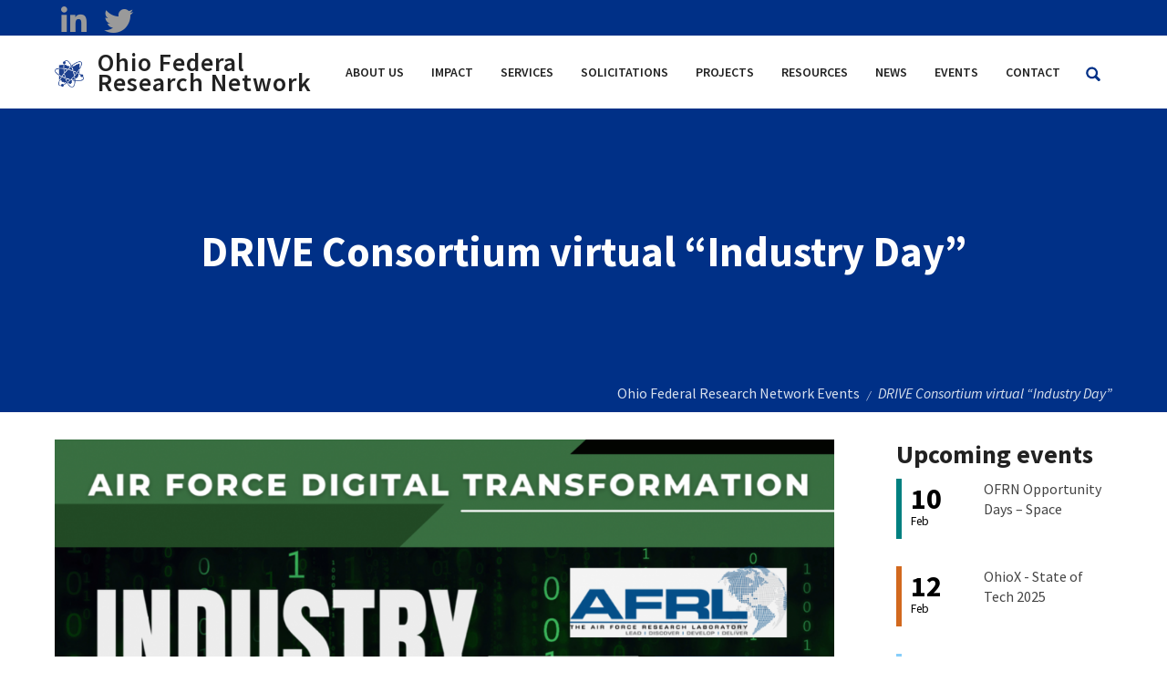

--- FILE ---
content_type: text/html; charset=UTF-8
request_url: https://ohiofrn.org/events/drive-consortium-virtual-industry-day
body_size: 12705
content:
<!DOCTYPE html>
<html  lang="en" dir="ltr" prefix="og: https://ogp.me/ns#" class="html--dxpr-theme-sticky-footer">
  <head>
    <meta charset="utf-8" />
<noscript><style>form.antibot * :not(.antibot-message) { display: none !important; }</style>
</noscript><script async src="/sites/ofrn/files/google_analytics/gtag.js?t9effq"></script>
<script>window.dataLayer = window.dataLayer || [];function gtag(){dataLayer.push(arguments)};gtag("js", new Date());gtag("set", "developer_id.dMDhkMT", true);gtag("config", "UA-73062827-3", {"groups":"default","anonymize_ip":true,"page_placeholder":"PLACEHOLDER_page_path","allow_ad_personalization_signals":false});gtag("config", "G-VD1YCCPBS3", {"groups":"default","page_placeholder":"PLACEHOLDER_page_location","allow_ad_personalization_signals":false});</script>
<meta name="description" content="ABOUT THE EVENT:" />
<link rel="canonical" href="https://ohiofrn.org/events/drive-consortium-virtual-industry-day" />
<meta property="og:determiner" content="The" />
<meta property="og:site_name" content="Ohio Federal Research Network" />
<meta property="og:type" content="article" />
<meta property="og:url" content="https://ohiofrn.org/events/drive-consortium-virtual-industry-day" />
<meta property="og:title" content="DRIVE Consortium virtual “Industry Day” | Ohio Federal Research Network" />
<meta property="og:description" content="ABOUT THE EVENT: You&#039;re invited to the Air Force Digital Transformation Project Industry Day. The USAF is transforming digital practices across its acquisition, operations, and sustainment enterprises and is building a digital innovation ecosystem consortium of industry partners. Named &quot;Digital Research, Innovation, Validation, &amp; Experimentation (DRIVE),” the consortium will be executed by the Ohio Aerospace Institute in collaboration with the Air Force Research Laboratory. This virtual Industry Day will provide insight into the project&#039;s strategic objectives and the consortium ecosystem that will support it. THE CONSORTIUM FOCUSES ON: Fostering collaboration between USAF organizations, original equipment manufacturers, technology providers, academia, and other government agencies Managing the development and demonstration of processes, tools, and architectures supporting transformed acquisition and sustainment Identifying critical business, policy, and cultural constraints WHO&#039;S INVITED: USAF and other government organizations and agency representatives, original equipment manufacturers, technology providers, and academia" />
<meta property="og:image:url" content="https://ohiofrn.org/sites/ofrn/files/images/events/Screen%20Shot%202023-01-24%20at%202.28.35%20PM.png" />
<meta property="og:image:alt" content="DRIVE Consortium" />
<meta name="Generator" content="Drupal 10 (https://www.drupal.org)" />
<meta name="MobileOptimized" content="width" />
<meta name="HandheldFriendly" content="true" />
<meta name="viewport" content="width=device-width, initial-scale=1.0" />
<style>/* cyrillic-ext */@font-face {  font-family: 'Source Sans Pro';  font-style: italic;  font-weight: 400;  font-display: swap;  src: url(/sites/ofrn/files/dxpr_theme/fonts/6xK1dSBYKcSV-LCoeQqfX1RYOo3qPZ7qsDJT9g.woff2) format('woff2');  unicode-range: U+0460-052F, U+1C80-1C8A, U+20B4, U+2DE0-2DFF, U+A640-A69F, U+FE2E-FE2F;}/* cyrillic */@font-face {  font-family: 'Source Sans Pro';  font-style: italic;  font-weight: 400;  font-display: swap;  src: url(/sites/ofrn/files/dxpr_theme/fonts/6xK1dSBYKcSV-LCoeQqfX1RYOo3qPZ7jsDJT9g.woff2) format('woff2');  unicode-range: U+0301, U+0400-045F, U+0490-0491, U+04B0-04B1, U+2116;}/* greek-ext */@font-face {  font-family: 'Source Sans Pro';  font-style: italic;  font-weight: 400;  font-display: swap;  src: url(/sites/ofrn/files/dxpr_theme/fonts/6xK1dSBYKcSV-LCoeQqfX1RYOo3qPZ7rsDJT9g.woff2) format('woff2');  unicode-range: U+1F00-1FFF;}/* greek */@font-face {  font-family: 'Source Sans Pro';  font-style: italic;  font-weight: 400;  font-display: swap;  src: url(/sites/ofrn/files/dxpr_theme/fonts/6xK1dSBYKcSV-LCoeQqfX1RYOo3qPZ7ksDJT9g.woff2) format('woff2');  unicode-range: U+0370-0377, U+037A-037F, U+0384-038A, U+038C, U+038E-03A1, U+03A3-03FF;}/* vietnamese */@font-face {  font-family: 'Source Sans Pro';  font-style: italic;  font-weight: 400;  font-display: swap;  src: url(/sites/ofrn/files/dxpr_theme/fonts/6xK1dSBYKcSV-LCoeQqfX1RYOo3qPZ7osDJT9g.woff2) format('woff2');  unicode-range: U+0102-0103, U+0110-0111, U+0128-0129, U+0168-0169, U+01A0-01A1, U+01AF-01B0, U+0300-0301, U+0303-0304, U+0308-0309, U+0323, U+0329, U+1EA0-1EF9, U+20AB;}/* latin-ext */@font-face {  font-family: 'Source Sans Pro';  font-style: italic;  font-weight: 400;  font-display: swap;  src: url(/sites/ofrn/files/dxpr_theme/fonts/6xK1dSBYKcSV-LCoeQqfX1RYOo3qPZ7psDJT9g.woff2) format('woff2');  unicode-range: U+0100-02BA, U+02BD-02C5, U+02C7-02CC, U+02CE-02D7, U+02DD-02FF, U+0304, U+0308, U+0329, U+1D00-1DBF, U+1E00-1E9F, U+1EF2-1EFF, U+2020, U+20A0-20AB, U+20AD-20C0, U+2113, U+2C60-2C7F, U+A720-A7FF;}/* latin */@font-face {  font-family: 'Source Sans Pro';  font-style: italic;  font-weight: 400;  font-display: swap;  src: url(/sites/ofrn/files/dxpr_theme/fonts/6xK1dSBYKcSV-LCoeQqfX1RYOo3qPZ7nsDI.woff2) format('woff2');  unicode-range: U+0000-00FF, U+0131, U+0152-0153, U+02BB-02BC, U+02C6, U+02DA, U+02DC, U+0304, U+0308, U+0329, U+2000-206F, U+20AC, U+2122, U+2191, U+2193, U+2212, U+2215, U+FEFF, U+FFFD;}/* cyrillic-ext */@font-face {  font-family: 'Source Sans Pro';  font-style: normal;  font-weight: 400;  font-display: swap;  src: url(/sites/ofrn/files/dxpr_theme/fonts/6xK3dSBYKcSV-LCoeQqfX1RYOo3qNa7lqDY.woff2) format('woff2');  unicode-range: U+0460-052F, U+1C80-1C8A, U+20B4, U+2DE0-2DFF, U+A640-A69F, U+FE2E-FE2F;}/* cyrillic */@font-face {  font-family: 'Source Sans Pro';  font-style: normal;  font-weight: 400;  font-display: swap;  src: url(/sites/ofrn/files/dxpr_theme/fonts/6xK3dSBYKcSV-LCoeQqfX1RYOo3qPK7lqDY.woff2) format('woff2');  unicode-range: U+0301, U+0400-045F, U+0490-0491, U+04B0-04B1, U+2116;}/* greek-ext */@font-face {  font-family: 'Source Sans Pro';  font-style: normal;  font-weight: 400;  font-display: swap;  src: url(/sites/ofrn/files/dxpr_theme/fonts/6xK3dSBYKcSV-LCoeQqfX1RYOo3qNK7lqDY.woff2) format('woff2');  unicode-range: U+1F00-1FFF;}/* greek */@font-face {  font-family: 'Source Sans Pro';  font-style: normal;  font-weight: 400;  font-display: swap;  src: url(/sites/ofrn/files/dxpr_theme/fonts/6xK3dSBYKcSV-LCoeQqfX1RYOo3qO67lqDY.woff2) format('woff2');  unicode-range: U+0370-0377, U+037A-037F, U+0384-038A, U+038C, U+038E-03A1, U+03A3-03FF;}/* vietnamese */@font-face {  font-family: 'Source Sans Pro';  font-style: normal;  font-weight: 400;  font-display: swap;  src: url(/sites/ofrn/files/dxpr_theme/fonts/6xK3dSBYKcSV-LCoeQqfX1RYOo3qN67lqDY.woff2) format('woff2');  unicode-range: U+0102-0103, U+0110-0111, U+0128-0129, U+0168-0169, U+01A0-01A1, U+01AF-01B0, U+0300-0301, U+0303-0304, U+0308-0309, U+0323, U+0329, U+1EA0-1EF9, U+20AB;}/* latin-ext */@font-face {  font-family: 'Source Sans Pro';  font-style: normal;  font-weight: 400;  font-display: swap;  src: url(/sites/ofrn/files/dxpr_theme/fonts/6xK3dSBYKcSV-LCoeQqfX1RYOo3qNq7lqDY.woff2) format('woff2');  unicode-range: U+0100-02BA, U+02BD-02C5, U+02C7-02CC, U+02CE-02D7, U+02DD-02FF, U+0304, U+0308, U+0329, U+1D00-1DBF, U+1E00-1E9F, U+1EF2-1EFF, U+2020, U+20A0-20AB, U+20AD-20C0, U+2113, U+2C60-2C7F, U+A720-A7FF;}/* latin */@font-face {  font-family: 'Source Sans Pro';  font-style: normal;  font-weight: 400;  font-display: swap;  src: url(/sites/ofrn/files/dxpr_theme/fonts/6xK3dSBYKcSV-LCoeQqfX1RYOo3qOK7l.woff2) format('woff2');  unicode-range: U+0000-00FF, U+0131, U+0152-0153, U+02BB-02BC, U+02C6, U+02DA, U+02DC, U+0304, U+0308, U+0329, U+2000-206F, U+20AC, U+2122, U+2191, U+2193, U+2212, U+2215, U+FEFF, U+FFFD;}/* cyrillic-ext */@font-face {  font-family: 'Source Sans Pro';  font-style: normal;  font-weight: 600;  font-display: swap;  src: url(/sites/ofrn/files/dxpr_theme/fonts/6xKydSBYKcSV-LCoeQqfX1RYOo3i54rwmhduz8A.woff2) format('woff2');  unicode-range: U+0460-052F, U+1C80-1C8A, U+20B4, U+2DE0-2DFF, U+A640-A69F, U+FE2E-FE2F;}/* cyrillic */@font-face {  font-family: 'Source Sans Pro';  font-style: normal;  font-weight: 600;  font-display: swap;  src: url(/sites/ofrn/files/dxpr_theme/fonts/6xKydSBYKcSV-LCoeQqfX1RYOo3i54rwkxduz8A.woff2) format('woff2');  unicode-range: U+0301, U+0400-045F, U+0490-0491, U+04B0-04B1, U+2116;}/* greek-ext */@font-face {  font-family: 'Source Sans Pro';  font-style: normal;  font-weight: 600;  font-display: swap;  src: url(/sites/ofrn/files/dxpr_theme/fonts/6xKydSBYKcSV-LCoeQqfX1RYOo3i54rwmxduz8A.woff2) format('woff2');  unicode-range: U+1F00-1FFF;}/* greek */@font-face {  font-family: 'Source Sans Pro';  font-style: normal;  font-weight: 600;  font-display: swap;  src: url(/sites/ofrn/files/dxpr_theme/fonts/6xKydSBYKcSV-LCoeQqfX1RYOo3i54rwlBduz8A.woff2) format('woff2');  unicode-range: U+0370-0377, U+037A-037F, U+0384-038A, U+038C, U+038E-03A1, U+03A3-03FF;}/* vietnamese */@font-face {  font-family: 'Source Sans Pro';  font-style: normal;  font-weight: 600;  font-display: swap;  src: url(/sites/ofrn/files/dxpr_theme/fonts/6xKydSBYKcSV-LCoeQqfX1RYOo3i54rwmBduz8A.woff2) format('woff2');  unicode-range: U+0102-0103, U+0110-0111, U+0128-0129, U+0168-0169, U+01A0-01A1, U+01AF-01B0, U+0300-0301, U+0303-0304, U+0308-0309, U+0323, U+0329, U+1EA0-1EF9, U+20AB;}/* latin-ext */@font-face {  font-family: 'Source Sans Pro';  font-style: normal;  font-weight: 600;  font-display: swap;  src: url(/sites/ofrn/files/dxpr_theme/fonts/6xKydSBYKcSV-LCoeQqfX1RYOo3i54rwmRduz8A.woff2) format('woff2');  unicode-range: U+0100-02BA, U+02BD-02C5, U+02C7-02CC, U+02CE-02D7, U+02DD-02FF, U+0304, U+0308, U+0329, U+1D00-1DBF, U+1E00-1E9F, U+1EF2-1EFF, U+2020, U+20A0-20AB, U+20AD-20C0, U+2113, U+2C60-2C7F, U+A720-A7FF;}/* latin */@font-face {  font-family: 'Source Sans Pro';  font-style: normal;  font-weight: 600;  font-display: swap;  src: url(/sites/ofrn/files/dxpr_theme/fonts/6xKydSBYKcSV-LCoeQqfX1RYOo3i54rwlxdu.woff2) format('woff2');  unicode-range: U+0000-00FF, U+0131, U+0152-0153, U+02BB-02BC, U+02C6, U+02DA, U+02DC, U+0304, U+0308, U+0329, U+2000-206F, U+20AC, U+2122, U+2191, U+2193, U+2212, U+2215, U+FEFF, U+FFFD;}/* cyrillic-ext */@font-face {  font-family: 'Source Sans Pro';  font-style: normal;  font-weight: 700;  font-display: swap;  src: url(/sites/ofrn/files/dxpr_theme/fonts/6xKydSBYKcSV-LCoeQqfX1RYOo3ig4vwmhduz8A.woff2) format('woff2');  unicode-range: U+0460-052F, U+1C80-1C8A, U+20B4, U+2DE0-2DFF, U+A640-A69F, U+FE2E-FE2F;}/* cyrillic */@font-face {  font-family: 'Source Sans Pro';  font-style: normal;  font-weight: 700;  font-display: swap;  src: url(/sites/ofrn/files/dxpr_theme/fonts/6xKydSBYKcSV-LCoeQqfX1RYOo3ig4vwkxduz8A.woff2) format('woff2');  unicode-range: U+0301, U+0400-045F, U+0490-0491, U+04B0-04B1, U+2116;}/* greek-ext */@font-face {  font-family: 'Source Sans Pro';  font-style: normal;  font-weight: 700;  font-display: swap;  src: url(/sites/ofrn/files/dxpr_theme/fonts/6xKydSBYKcSV-LCoeQqfX1RYOo3ig4vwmxduz8A.woff2) format('woff2');  unicode-range: U+1F00-1FFF;}/* greek */@font-face {  font-family: 'Source Sans Pro';  font-style: normal;  font-weight: 700;  font-display: swap;  src: url(/sites/ofrn/files/dxpr_theme/fonts/6xKydSBYKcSV-LCoeQqfX1RYOo3ig4vwlBduz8A.woff2) format('woff2');  unicode-range: U+0370-0377, U+037A-037F, U+0384-038A, U+038C, U+038E-03A1, U+03A3-03FF;}/* vietnamese */@font-face {  font-family: 'Source Sans Pro';  font-style: normal;  font-weight: 700;  font-display: swap;  src: url(/sites/ofrn/files/dxpr_theme/fonts/6xKydSBYKcSV-LCoeQqfX1RYOo3ig4vwmBduz8A.woff2) format('woff2');  unicode-range: U+0102-0103, U+0110-0111, U+0128-0129, U+0168-0169, U+01A0-01A1, U+01AF-01B0, U+0300-0301, U+0303-0304, U+0308-0309, U+0323, U+0329, U+1EA0-1EF9, U+20AB;}/* latin-ext */@font-face {  font-family: 'Source Sans Pro';  font-style: normal;  font-weight: 700;  font-display: swap;  src: url(/sites/ofrn/files/dxpr_theme/fonts/6xKydSBYKcSV-LCoeQqfX1RYOo3ig4vwmRduz8A.woff2) format('woff2');  unicode-range: U+0100-02BA, U+02BD-02C5, U+02C7-02CC, U+02CE-02D7, U+02DD-02FF, U+0304, U+0308, U+0329, U+1D00-1DBF, U+1E00-1E9F, U+1EF2-1EFF, U+2020, U+20A0-20AB, U+20AD-20C0, U+2113, U+2C60-2C7F, U+A720-A7FF;}/* latin */@font-face {  font-family: 'Source Sans Pro';  font-style: normal;  font-weight: 700;  font-display: swap;  src: url(/sites/ofrn/files/dxpr_theme/fonts/6xKydSBYKcSV-LCoeQqfX1RYOo3ig4vwlxdu.woff2) format('woff2');  unicode-range: U+0000-00FF, U+0131, U+0152-0153, U+02BB-02BC, U+02C6, U+02DA, U+02DC, U+0304, U+0308, U+0329, U+2000-206F, U+20AC, U+2122, U+2191, U+2193, U+2212, U+2215, U+FEFF, U+FFFD;}</style>
<link rel="icon" href="/sites/ofrn/files/glazed-cms-media/ofrn-favicon.png" type="image/png" />
<script>window.a2a_config=window.a2a_config||{};a2a_config.callbacks=[];a2a_config.overlays=[];a2a_config.templates={};</script>

    <title>DRIVE Consortium virtual “Industry Day” | Ohio Federal Research Network</title>
    <style>ul.dropdown-menu {display: none;}</style>
    <link rel="stylesheet" media="all" href="/core/assets/vendor/jquery.ui/themes/base/core.css?t9effq" />
<link rel="stylesheet" media="all" href="/core/assets/vendor/jquery.ui/themes/base/controlgroup.css?t9effq" />
<link rel="stylesheet" media="all" href="/core/assets/vendor/jquery.ui/themes/base/checkboxradio.css?t9effq" />
<link rel="stylesheet" media="all" href="/core/assets/vendor/jquery.ui/themes/base/resizable.css?t9effq" />
<link rel="stylesheet" media="all" href="/core/assets/vendor/jquery.ui/themes/base/button.css?t9effq" />
<link rel="stylesheet" media="all" href="/core/assets/vendor/jquery.ui/themes/base/dialog.css?t9effq" />
<link rel="stylesheet" media="all" href="/core/themes/stable9/css/core/components/progress.module.css?t9effq" />
<link rel="stylesheet" media="all" href="/core/themes/stable9/css/core/components/ajax-progress.module.css?t9effq" />
<link rel="stylesheet" media="all" href="/core/themes/stable9/css/system/components/align.module.css?t9effq" />
<link rel="stylesheet" media="all" href="/core/themes/stable9/css/system/components/fieldgroup.module.css?t9effq" />
<link rel="stylesheet" media="all" href="/core/themes/stable9/css/system/components/container-inline.module.css?t9effq" />
<link rel="stylesheet" media="all" href="/core/themes/stable9/css/system/components/clearfix.module.css?t9effq" />
<link rel="stylesheet" media="all" href="/core/themes/stable9/css/system/components/details.module.css?t9effq" />
<link rel="stylesheet" media="all" href="/core/themes/stable9/css/system/components/hidden.module.css?t9effq" />
<link rel="stylesheet" media="all" href="/core/themes/stable9/css/system/components/item-list.module.css?t9effq" />
<link rel="stylesheet" media="all" href="/core/themes/stable9/css/system/components/js.module.css?t9effq" />
<link rel="stylesheet" media="all" href="/core/themes/stable9/css/system/components/nowrap.module.css?t9effq" />
<link rel="stylesheet" media="all" href="/core/themes/stable9/css/system/components/position-container.module.css?t9effq" />
<link rel="stylesheet" media="all" href="/core/themes/stable9/css/system/components/reset-appearance.module.css?t9effq" />
<link rel="stylesheet" media="all" href="/core/themes/stable9/css/system/components/resize.module.css?t9effq" />
<link rel="stylesheet" media="all" href="/core/themes/stable9/css/system/components/system-status-counter.css?t9effq" />
<link rel="stylesheet" media="all" href="/core/themes/stable9/css/system/components/system-status-report-counters.css?t9effq" />
<link rel="stylesheet" media="all" href="/core/themes/stable9/css/system/components/system-status-report-general-info.css?t9effq" />
<link rel="stylesheet" media="all" href="/core/themes/stable9/css/system/components/tablesort.module.css?t9effq" />
<link rel="stylesheet" media="all" href="/core/modules/ckeditor5/css/ckeditor5.dialog.fix.css?t9effq" />
<link rel="stylesheet" media="all" href="/core/themes/stable9/css/views/views.module.css?t9effq" />
<link rel="stylesheet" media="all" href="/core/assets/vendor/jquery.ui/themes/base/theme.css?t9effq" />
<link rel="stylesheet" media="all" href="/modules/contrib/addtoany/css/addtoany.css?t9effq" />
<link rel="stylesheet" media="all" href="/modules/custom/cms/cms_blog/css/cms-blog.css?t9effq" />
<link rel="stylesheet" media="all" href="/modules/contrib/colorbox/styles/default/colorbox_style.css?t9effq" />
<link rel="stylesheet" media="all" href="/modules/contrib/dxpr_builder/dxpr_builder/css/dxpr_builder.css?t9effq" />
<link rel="stylesheet" media="all" href="/modules/contrib/dxpr_builder/dxpr_builder/vendor/unmanaged/fontawesome-free/css/all.min.css?t9effq" />
<link rel="stylesheet" media="all" href="/modules/contrib/dxpr_builder/dxpr_builder/css/icon-helpers.css?t9effq" />
<link rel="stylesheet" media="all" href="/modules/contrib/dxpr_builder/dxpr_builder/css/social.css?t9effq" />
<link rel="stylesheet" media="all" href="/modules/contrib/onomasticon/onomasticon.theme.css?t9effq" />
<link rel="stylesheet" media="all" href="/core/themes/stable9/css/core/assets/vendor/normalize-css/normalize.css?t9effq" />
<link rel="stylesheet" media="all" href="/themes/contrib/bootstrap5/css/components/action-links.css?t9effq" />
<link rel="stylesheet" media="all" href="/themes/contrib/bootstrap5/css/components/breadcrumb.css?t9effq" />
<link rel="stylesheet" media="all" href="/themes/contrib/bootstrap5/css/components/container-inline.css?t9effq" />
<link rel="stylesheet" media="all" href="/themes/contrib/bootstrap5/css/components/details.css?t9effq" />
<link rel="stylesheet" media="all" href="/themes/contrib/bootstrap5/css/components/exposed-filters.css?t9effq" />
<link rel="stylesheet" media="all" href="/themes/contrib/bootstrap5/css/components/field.css?t9effq" />
<link rel="stylesheet" media="all" href="/themes/contrib/bootstrap5/css/components/form.css?t9effq" />
<link rel="stylesheet" media="all" href="/themes/contrib/bootstrap5/css/components/icons.css?t9effq" />
<link rel="stylesheet" media="all" href="/themes/contrib/bootstrap5/css/components/inline-form.css?t9effq" />
<link rel="stylesheet" media="all" href="/themes/contrib/bootstrap5/css/components/item-list.css?t9effq" />
<link rel="stylesheet" media="all" href="/themes/contrib/bootstrap5/css/components/links.css?t9effq" />
<link rel="stylesheet" media="all" href="/themes/contrib/bootstrap5/css/components/menu.css?t9effq" />
<link rel="stylesheet" media="all" href="/themes/contrib/bootstrap5/css/components/more-link.css?t9effq" />
<link rel="stylesheet" media="all" href="/themes/contrib/bootstrap5/css/components/pager.css?t9effq" />
<link rel="stylesheet" media="all" href="/themes/contrib/bootstrap5/css/components/tabledrag.css?t9effq" />
<link rel="stylesheet" media="all" href="/themes/contrib/bootstrap5/css/components/tableselect.css?t9effq" />
<link rel="stylesheet" media="all" href="/themes/contrib/bootstrap5/css/components/tablesort.css?t9effq" />
<link rel="stylesheet" media="all" href="/themes/contrib/bootstrap5/css/components/textarea.css?t9effq" />
<link rel="stylesheet" media="all" href="/themes/contrib/bootstrap5/css/components/ui-dialog.css?t9effq" />
<link rel="stylesheet" media="all" href="/themes/contrib/bootstrap5/css/components/messages.css?t9effq" />
<link rel="stylesheet" media="all" href="/themes/contrib/bootstrap5/css/components/progress.css?t9effq" />
<link rel="stylesheet" media="all" href="/themes/contrib/bootstrap5/css/components/dialog.css?t9effq" />
<link rel="stylesheet" media="all" href="/themes/contrib/dxpr_theme/css/dxpr-theme.admin.css?t9effq" />
<link rel="stylesheet" media="all" href="/themes/contrib/dxpr_theme/vendor/animate.css/animate.min.css?t9effq" />
<link rel="stylesheet" media="all" href="/themes/contrib/bootstrap5/css/style.css?t9effq" />
<link rel="stylesheet" media="all" href="/sites/ofrn/files/color/dxpr_theme-87425f71/bootstrap-3.css?t9effq" />
<link rel="stylesheet" media="all" href="/sites/ofrn/files/color/dxpr_theme-87425f71/bootstrap-theme.css?t9effq" />
<link rel="stylesheet" media="all" href="/sites/ofrn/files/color/dxpr_theme-87425f71/drupal-breadcrumbs.css?t9effq" />
<link rel="stylesheet" media="all" href="/themes/contrib/dxpr_theme/css/vendor-extensions/drupal-search.css?t9effq" />
<link rel="stylesheet" media="all" href="/sites/ofrn/files/color/dxpr_theme-87425f71/drupal-webform.css?t9effq" />
<link rel="stylesheet" media="all" href="/sites/ofrn/files/color/dxpr_theme-87425f71/dxpr-theme-builder.css?t9effq" />
<link rel="stylesheet" media="all" href="/sites/ofrn/files/color/dxpr_theme-87425f71/dxpr-theme-full-screen-search.css?t9effq" />
<link rel="stylesheet" media="all" href="/sites/ofrn/files/color/dxpr_theme-87425f71/dxpr-theme-header.css?t9effq" />
<link rel="stylesheet" media="all" href="/sites/ofrn/files/color/dxpr_theme-87425f71/dxpr-theme-header--mobile.css?t9effq" />
<link rel="stylesheet" media="all" href="/sites/ofrn/files/color/dxpr_theme-87425f71/dxpr-theme-header--side.css?t9effq" />
<link rel="stylesheet" media="all" href="/sites/ofrn/files/color/dxpr_theme-87425f71/dxpr-theme-header--top.css?t9effq" />
<link rel="stylesheet" media="all" href="/sites/ofrn/files/color/dxpr_theme-87425f71/dxpr-theme-secondary-header.css?t9effq" />
<link rel="stylesheet" media="all" href="/sites/ofrn/files/color/dxpr_theme-87425f71/footer-menu.css?t9effq" />
<link rel="stylesheet" media="all" href="/sites/ofrn/files/color/dxpr_theme-87425f71/forms.css?t9effq" />
<link rel="stylesheet" media="all" href="/sites/ofrn/files/color/dxpr_theme-87425f71/helper-classes.css?t9effq" />
<link rel="stylesheet" media="all" href="/sites/ofrn/files/color/dxpr_theme-87425f71/jquery-ui.css?t9effq" />
<link rel="stylesheet" media="all" href="/sites/ofrn/files/color/dxpr_theme-87425f71/layout.css?t9effq" />
<link rel="stylesheet" media="all" href="/sites/ofrn/files/color/dxpr_theme-87425f71/page-title.css?t9effq" />
<link rel="stylesheet" media="all" href="/sites/ofrn/files/color/dxpr_theme-87425f71/typography.css?t9effq" />
<link rel="stylesheet" media="all" href="/sites/ofrn/files/dxpr_theme/css/themesettings-dxpr_theme.css?t9effq" />
<link rel="stylesheet" media="all" href="/sites/ofrn/files/asset_injector/css/ada_compliance-d080f5edf2a60f2a8177de85acb2f337.css?t9effq" />
<link rel="stylesheet" media="all" href="/sites/ofrn/files/asset_injector/css/apex_accordion_after_bootstrap_8_x_3_23-e463acb3dadcfc982b685d16836e31dc.css?t9effq" />
<link rel="stylesheet" media="all" href="/sites/ofrn/files/asset_injector/css/calenar_page_day-84962aaf8553edeb6d31253e28de0ea7.css?t9effq" />
<link rel="stylesheet" media="all" href="/sites/ofrn/files/asset_injector/css/dxpr-89b5ae88dbc1c87454c095781cba06f6.css?t9effq" />
<link rel="stylesheet" media="all" href="/sites/ofrn/files/asset_injector/css/layout-e73e07650d15d8e0e1de8c0d8b0c2ea2.css?t9effq" />
<link rel="stylesheet" media="all" href="/sites/ofrn/files/asset_injector/css/legal_terms_applied_to_region_content-13addb8bf10755430b5a0b027bb89f4a.css?t9effq" />
<link rel="stylesheet" media="all" href="/sites/ofrn/files/asset_injector/css/long_page_titles-80af418f269f4802006beca9c25ccb38.css?t9effq" />
<link rel="stylesheet" media="all" href="/sites/ofrn/files/asset_injector/css/menu-77d9e8698f4707979d31634f9b0e0f76.css?t9effq" />
<link rel="stylesheet" media="all" href="/sites/ofrn/files/asset_injector/css/projects-ce7e12e47d87c31e887725ae233be5e7.css?t9effq" />
<link rel="stylesheet" media="all" href="/sites/ofrn/files/asset_injector/css/slideout-c50f9c707fef44863225171038eb0716.css?t9effq" />
<link rel="stylesheet" media="all" href="/sites/ofrn/files/asset_injector/css/views-6958ca7ec38706bae052407ee6153a1d.css?t9effq" />

    <script src="/themes/contrib/dxpr_theme/vendor/modernizr-custom-d8-dxpr-theme.js?v=3.11.7"></script>

  </head>
  <body class="page-node-1083 html path-node page-node-type-event body--dxpr-theme-header-top body--dxpr-theme-header-overlay">
    <script>
  var dxpr_themeNavBreakpoint = 1200;
  var dxpr_themeWindowWidth = window.innerWidth;
  if (dxpr_themeWindowWidth > dxpr_themeNavBreakpoint) {
    document.body.className += ' body--dxpr-theme-nav-desktop';
  }
  else {
    document.body.className += ' body--dxpr-theme-nav-mobile';
  }
  </script>
    <a href="#main-content" class="visually-hidden focusable skip-link">
      Skip to main content
    </a>
    
          <div class="dialog-off-canvas-main-canvas" data-off-canvas-main-canvas>
    
          <header id="secondary-header" class="dxpr-theme-secondary-header clearfix hidden-none" role="banner">
      <div class="dxpr-theme-fluid secondary-header-container">
                  <div class="region region-secondary-header">
                                                                <section id="block-secondaryheader-2" class="block block-block-content block-block-content6a4010c4-05e4-42d2-9b74-a1bba39a8593 clearfix">
  
          

      
            <div class="clearfix text-formatted field field--name-body field--type-text-with-summary field--label-hidden field__item"><div class="az-element az-container dxpr" data-az-type="block_content|drag_and_drop_block" data-az-name="14|476|body" data-az-human-readable="Ym9keSBvbiBibG9ja19jb250ZW50IFNlY29uZGFyeSBoZWFkZXIg" data-az-langcode="en" data-az-mode="dynamic">
<div class="az-element az-section bg-primary" style="padding-top:3px;padding-bottom:3px;" data-az-id="gbupaz5s9p" data-azat-pid="gbv93u9ff5" id="gbv93u9ff5" data-azb="az_section"><div class="az-ctnr container" data-azcnt="true"><div class="az-element az-row row az-row--xs" id="gbnxktkya6"><div class="az-element az-ctnr az-column col-3" style="margin-bottom:0px;" id="gb19l1rs8v"><ul class="az-element st-social stbe-social-links" id="gb1xt1ga78"><li class="stbe-social-links__item"><a href="https://www.linkedin.com/showcase/ohio-federal-research-network-ofrn-/" target="_blank" aria-label="linkedin opens in a new window"><i class="fab fa-fw fa-2x fa-linkedin stbe-util-icon-" data-toggle="tooltip" data-placement="top auto" title="linkedin"></i><span class="az-visually-hidden">linkedin</span></a></li><li class="stbe-social-links__item"><a href="https://twitter.com/Parallax_ARD" target="_blank" aria-label="twitter opens in a new window"><i class="fab fa-fw fa-2x fa-twitter stbe-util-icon-" data-toggle="tooltip" data-placement="top auto" title="twitter"></i><span class="az-visually-hidden">twitter</span></a></li></ul></div><div class="az-element az-ctnr az-column col-9" style="margin-bottom:0px;" id="gb300lz912"><div class="az-element az-cms-element hdr2-menu" id="gb6i0kzgev"><div class="empty-cms-block-placeholder"></div></div></div></div></div></div>




</div></div>
      
  </section>

  </div>

              </div>
    </header>
  
                                          
    <header class="navbar navbar dxpr-theme-header clearfix dxpr-theme-header--top dxpr-theme-header--overlay dxpr-theme-header--hover-border dxpr-theme-header--sticky" id="navbar" role="banner" data-spy="affix" data-offset-top="60">
            <div class="container navbar-container">
                  <div class="row container-row"><div class="col-sm-12 container-col">
                <div class="navbar-header">
            <div class="region region-navigation">
        <div class="wrap-branding">
        <a class="logo navbar-btn" href="/" title="Home" rel="home">
      <img id="logo" src="/sites/ofrn/files/glazed-cms-media/ofrn-primary-icon.png" alt="Home" />
    </a>
        <a class="name navbar-brand" href="/" title="Home" rel="home">Ohio Federal Research Network</a>
      </div>
  
  </div>

                                <a id="dxpr-theme-menu-toggle" href="#" class="three-dash"><span></span><div class="screenreader-text visually-hidden">Toggle menu</div></a>
                  </div>

                            <nav role="navigation" id="dxpr-theme-main-menu" class="dxpr-theme-main-menu ">
              <div class="region region-navigation-collapsible">
                                                                <section id="block-dxprthemefullscreensearch" class="block block-dxpr-theme-helper block-full-screen-search clearfix">
  
          

      
      <span class="input-group-btn">
      <button class="btn-link full-screen-search-button icon button button--button js-form-submit form-submit btn icon-only" type="submit" id="full_screen_search" name="op" value="">
      <span class="sr-only"></span>
        <svg xmlns="http://www.w3.org/2000/svg" width="16" height="20" fill="currentColor" class="bi bi-search" viewBox="-1 1 18 18">
          <path d="M11.742 10.344a6.5 6.5 0 1 0-1.397 1.398h-.001c.03.04.062.078.098.115l3.85 3.85a1 1 0 0 0 1.415-1.414l-3.85-3.85a1.007 1.007 0 0 0-.115-.1zM12 6.5a5.5 5.5 0 1 1-11 0 5.5 5.5 0 0 1 11 0z" stroke="currentColor" stroke-width="1.5"/>
        </svg>
      </button>
    </span>
    
<form class="search-block-form invisible full-screen-search-form" data-drupal-selector="search-block-form" action="/search/content" method="get" id="search-block-form" accept-charset="UTF-8">
    <div class="input-group">
        <div class="full-screen-search-form-input">
  <label for="edit-keys">Type and Press “enter” to Search</label>

  <input title="Enter the terms you wish to search for." data-drupal-selector="edit-keys" data-msg-maxlength="Search field has a maximum length of 128." autocomplete="off" class="search-query form-search form-control" type="search" id="edit-keys" name="keys" value="" size="15" maxlength="128" />



</div>
      <span class="input-group-btn">
      <button data-drupal-selector="edit-actions" type="submit" id="edit-actions--3" name="op" value="" class="button js-form-submit form-submit btn btn-link icon-only">
      <span class="sr-only"></span>
        <svg xmlns="http://www.w3.org/2000/svg" width="16" height="20" fill="currentColor" class="bi bi-search" viewBox="-1 1 18 18">
          <path d="M11.742 10.344a6.5 6.5 0 1 0-1.397 1.398h-.001c.03.04.062.078.098.115l3.85 3.85a1 1 0 0 0 1.415-1.414l-3.85-3.85a1.007 1.007 0 0 0-.115-.1zM12 6.5a5.5 5.5 0 1 1-11 0 5.5 5.5 0 0 1 11 0z" stroke="currentColor" stroke-width="1.5"/>
        </svg>
      </button>
    </span>
    

    </div>
</form>

  </section>
                                                            
<section id="block-dxpr-theme-main-menu" class="block block-system block-system-menu-blockmain clearfix">
  
          

      
              <ul data-block="navigation_collapsible" class="menu nav navbar-nav">
                            <li class="expanded dropdown">
        <a href="/about-ohio-federal-research-network" class="dropdown-toggle" data-target="#">About Us</a>
                                  <ul data-block="navigation_collapsible" class="dropdown-menu">
                            <li class="mobile-visible-only expanded dropdown">
        <a href="/about-ohio-federal-research-network" class="parent_link" data-drupal-link-system-path="node/33">About us</a>
                  </li>
                        <li class="expanded dropdown">
        <a href="/about-us/ohio-federal-research-network-team" class="parent_link" data-drupal-link-system-path="node/427">Our team</a>
                  </li>
                        <li class="expanded dropdown">
        <a href="/about-us/ohio-federal-research-network-partners" class="parent_link" data-drupal-link-system-path="node/837">Our Partners</a>
                  </li>
        </ul>
  
            </li>
                        <li class="expanded dropdown">
        <a href="/ohio-federal-research-network-impact" class="parent_link" data-drupal-link-system-path="node/798">Impact</a>
                  </li>
                        <li class="expanded dropdown">
        <a href="/ohio-federal-research-network-services" class="parent_link" data-drupal-link-system-path="node/40">Services</a>
                  </li>
                        <li class="expanded dropdown">
        <a href="" class="dropdown-toggle" data-target="#">Solicitations</a>
                                  <ul data-block="navigation_collapsible" class="dropdown-menu">
                            <li class="expanded dropdown">
        <a href="/solicitations/ohio-federal-research-network-round-7-solicitation" class="parent_link" data-drupal-link-system-path="node/1413">Round 7 (Closed)</a>
                  </li>
                        <li class="expanded dropdown">
        <a href="/solicitations/ohio-federal-research-network-round-6-solicitation" class="parent_link" data-drupal-link-system-path="node/1076">Round 6 (CLOSED)</a>
                  </li>
                        <li class="expanded dropdown">
        <a href="/solicitations/ohio-federal-research-network-round-5-soaring-solicitation" class="parent_link" data-drupal-link-system-path="node/68">Round 5 (closed)</a>
                  </li>
                        <li class="expanded dropdown">
        <a href="/solicitations/ohio-federal-research-network-round-4-soaring-solicitation" class="parent_link" data-drupal-link-system-path="node/854">Round 4 (closed)</a>
                  </li>
                        <li class="expanded dropdown">
        <a href="/solicitations/ohio-federal-research-network-round-3-soaring-solicitation" class="parent_link" data-drupal-link-system-path="node/853">Round 3 (closed)</a>
                  </li>
                        <li class="expanded dropdown">
        <a href="/solicitations/ohio-federal-research-network-round-2-centers-excellence-solicitation" class="parent_link" data-drupal-link-system-path="node/852">Round 2 (closed)</a>
                  </li>
                        <li class="expanded dropdown">
        <a href="/solicitations/ohio-federal-research-network-round-1-centers-excellence-solicitation" class="parent_link" data-drupal-link-system-path="node/851">Round 1 (closed)</a>
                  </li>
        </ul>
  
            </li>
                        <li class="expanded dropdown">
        <a href="/ohio-federal-research-network-rd" class="dropdown-toggle" data-target="#">Projects</a>
                                  <ul data-block="navigation_collapsible" class="dropdown-menu">
                            <li class="mobile-visible-only expanded dropdown">
        <a href="/ohio-federal-research-network-rd" class="parent_link" data-drupal-link-system-path="node/1277">Projects</a>
                  </li>
                        <li class="expanded dropdown">
        <a href="/projects/ohio-federal-research-network-rd-demonstrations" class="parent_link" data-drupal-link-system-path="node/792">R&amp;D Demonstrations</a>
                  </li>
        </ul>
  
            </li>
                        <li class="expanded dropdown">
        <a href="/resources" class="parent_link" data-drupal-link-system-path="node/43">Resources</a>
                  </li>
                        <li class="expanded dropdown">
        <a href="/news" class="parent_link" data-drupal-link-system-path="news">News</a>
                  </li>
                        <li class="expanded dropdown">
        <a href="/events" class="dropdown-toggle" data-target="#">Events</a>
                                  <ul data-block="navigation_collapsible" class="dropdown-menu">
                            <li class="mobile-visible-only expanded dropdown">
        <a href="/events" class="parent_link" data-drupal-link-system-path="events">Events</a>
                  </li>
                        <li class="expanded dropdown">
        <a href="/events/ohio-federal-research-network-opportunity-days" class="parent_link" data-drupal-link-system-path="node/1250">OFRN Opportunity Days</a>
                  </li>
        </ul>
  
            </li>
                        <li class="expanded dropdown">
        <a href="/contact-us" class="parent_link">Contact</a>
                  </li>
        </ul>
  


  </section>

  </div>

            </nav>
                          </div></div>
              </div>
    </header>
  
<div class="wrap-containers">



        <div class="page-title-full-width-container" id="page-title-full-width-container">
          <header role="banner" id="page-title" class="container page-title-container">
                                                                                                          
        

    
    <h1 class="page-title animated fadeIn"><span class="field field--name-title field--type-string field--label-hidden">DRIVE Consortium virtual “Industry Day” </span>
</h1>


                                                                                                
        

      <ol class="breadcrumb">
          <li >
                  <a href="/events">Ohio Federal Research Network Events</a>
              </li>
          <li  class="active">
                  DRIVE Consortium virtual “Industry Day” 
              </li>
      </ol>



      </header>
    </div>
  

    <div role="main" class="main-container container js-quickedit-main-content clearfix">
        <div class="row">
                
                          
      <section class="col-sm-9">

                
                                      
                  
                          <a id="main-content"></a>
            <div class="region region-content">
    <div data-drupal-messages-fallback class="hidden"></div>
                                                            <section id="block-dxpr-theme-content" class="block block-system block-system-main-block clearfix">
  
          

      <article class="event full clearfix node">

  
    
  <div class="content">
          
      <div class="field-event-image mb-3 field field--name-field-cms-page-image field--type-image field--label-hidden field__items">
              <div class="field__item">  <img loading="lazy" src="/sites/ofrn/files/styles/cms_bootstrap_12_12/public/images/events/Screen%20Shot%202023-01-24%20at%202.28.35%20PM.png?itok=J0cZZbnT" width="1140" height="1473" alt="DRIVE Consortium" class="img-fluid image-style-cms-bootstrap-12-12" />


</div>
              <div class="field__item">  <img loading="lazy" src="/sites/ofrn/files/styles/cms_bootstrap_12_12/public/images/events/Screen%20Shot%202023-01-24%20at%202.28.11%20PM.png?itok=7n_lJBVW" width="1140" height="1476" alt="DRIVE Consortium" class="img-fluid image-style-cms-bootstrap-12-12" />


</div>
          </div>
  
  <div class="field field--name-field-event-status field--type-entity-reference field--label-visually_hidden">
    <div class="field__label visually-hidden">Event status</div>
              <div class="field__item"><div class="views-element-container"><div class="view view-event-display view-id-event_display view-display-id-date_details js-view-dom-id-1bde25db2e76f404172f8905066d88dc13f58cbb1ff4f87042f333b8ab3821e2">
  
    
      
      <div class="view-content">
          <div class="views-row"><div class="views-field views-field-nothing-1"><div class="field-content"><div class="az-row row">
  <div class="az-column col-xs-2 col-sm-2 mb-0">




<div class="event-page-day event-day-color-21">
  <div class="event-page-day-container">
    <div class="event-day event-status-confirmed">21</div>
    <div class="event-month">Feb</div>
  </div>
</div>

</div>
  <div class="az-column  col-xs-10 col-sm-10 mb-0">
    <div><span class="glazed-util-text-muted glazed-util-text-uppercase"><a href="/event-type/webinar" hreflang="en">Webinar</a></span><strong class="badge badge--alert glazed-util-text-muted glazed-util-text-uppercase pull-right">event ended</strong></div>
    <div class="glazed-util-text-uppercase font-size-smaller font-weight-bold"><span class="status">Confirmed</span> for <span class="date">Tuesday, February 21, 2023</span>
</div>
    <div class=""> </div>
</div></div></div></div>

    </div>
  
          </div>
</div>
</div>
          </div>

  <div class="field field--name-field-link field--type-link field--label-visually_hidden">
    <div class="field__label visually-hidden">Link</div>
              <div class="field__item"><div class="views-element-container"><div class="view view-event-display view-id-event_display view-display-id-signup js-view-dom-id-feefd6bb5c5fac3c73caa96338482c1638e8251d56be93e8286e7a261dc3e12b">
  
    
      
      <div class="view-content">
          <div class="views-row"><div class="views-field views-field-nothing"><div class="field-content">      <div class="az-element az-button">
<a href="https://events.r20.constantcontact.com/register/eventReg?oeidk=a07ejm5kxn07e4f11bf&amp;oseq=&amp;c=&amp;ch=" type="button" class="az-button-content btn stpe-borderbutton glazed-util-border-primary text-primary glazed-util-hover-border-primary glazed-util-hover-color-white glazed-util-hover-background-primary border-radius-pixels-10 mb-3" target="_blank">Register here</a>
</div>
  </div></div></div>

    </div>
  
          </div>
</div>
</div>
          </div>

            <div class="clearfix text-formatted field field--name-body field--type-text-with-summary field--label-hidden field__item"><p>ABOUT THE EVENT:</p>

<p>You're invited to the Air Force Digital Transformation Project Industry Day. The <dfn class="onomasticon onomasticon-cursor-default" title="United States Air Force">USAF</dfn> is transforming digital practices across its acquisition, operations, and sustainment enterprises and is building a digital innovation ecosystem consortium of industry partners. Named "Digital Research, Innovation, Validation, &amp; Experimentation (DRIVE),” the consortium will be executed by the Ohio Aerospace Institute in collaboration with the Air Force Research Laboratory. This virtual Industry Day will provide insight into the project's strategic objectives and the consortium ecosystem that will support it.</p>

<p>THE CONSORTIUM FOCUSES ON:</p>

<p>Fostering collaboration between <dfn class="onomasticon onomasticon-cursor-default" title="United States Air Force">USAF</dfn> organizations, original equipment manufacturers, technology providers, academia, and other government agencies Managing the development and demonstration of processes, tools, and architectures supporting transformed acquisition and sustainment<br>
Identifying critical business, policy, and cultural constraints</p>

<p>WHO'S INVITED:</p>

<p><dfn class="onomasticon onomasticon-cursor-default" title="United States Air Force">USAF</dfn> and other government organizations and agency representatives, original equipment manufacturers, technology providers, and academia</p>
</div>
      
  <div class="field field--name-field-event-host field--type-entity-reference field--label-visually_hidden">
    <div class="field__label visually-hidden">Event host</div>
              <div class="field__item"><div class="views-element-container"><div class="view view-event-display view-id-event_display view-display-id-schedule js-view-dom-id-fc70786485aa93401d10b1691a8383b399ad840aeefcaaad5d80ac62fd8ac49a">
  
    
      
      <div class="view-content">
          <div class="views-row"><div class="views-field views-field-nothing-1"><div class="field-content"><div class="mt-3 field field--name-field-date field--type-daterange field--label-above">
    <div class="field--label">Schedule</div>
    <div class="field--items glazed-util-text-uppercase font-size-smaller list-style-decimal "><div class="item-list"><ol><li><time datetime="2023-02-21T10:00:00-05:00" class="datetime">21 Feb 2023 | 10:00</time>
 - <time datetime="2023-02-21T11:30:00-05:00" class="datetime">11:30 EST</time>
</li></ol></div>
</div>

</div>

</div></div></div>

    </div>
  
          </div>
</div>
</div>
          </div>

      </div>

          
  
</article>

  </section>

  </div>

              </section>

                              <aside class="col-sm-3" role="complementary">
              <div class="region region-sidebar-second">
                                                                <section class="views-element-container block block-views block-views-blockupcoming-events-list clearfix" id="block-views-block-upcoming-events-list-2">
  
        <h2 class="block-title">Upcoming events</h2>
        

      <div data-block="sidebar_second"><div class="fix-height-problem view view-upcoming-events view-id-upcoming_events view-display-id-list js-view-dom-id-aa90124621d052181125a24fb5f00833f5bd90179ddaacec9de4efa6b421f023">
  
    
      
      <div class="view-content">
          <div class="views-row"><div class="views-field views-field-nothing"><div class="field-content"><div class="az-row row">
  <div class="az-column col-sm-4">





<div class="event-page-day event-day-color-10">
  <div class="event-page-day-container">
    <div class="event-day event-status-confirmed">10</div>
    <div class="event-month">Feb</div>
  </div>
</div>

</div>
  <div class="az-column  col-sm-8"><a href="/events/ofrn-opportunity-days-space" hreflang="en">OFRN Opportunity Days – Space</a></div>
</div></div></div></div>
    <div class="views-row"><div class="views-field views-field-nothing"><div class="field-content"><div class="az-row row">
  <div class="az-column col-sm-4">





<div class="event-page-day event-day-color-12">
  <div class="event-page-day-container">
    <div class="event-day event-status-confirmed">12</div>
    <div class="event-month">Feb</div>
  </div>
</div>

</div>
  <div class="az-column  col-sm-8"><a href="/events/ohiox-state-tech-2025" hreflang="en">OhioX - State of Tech 2025</a></div>
</div></div></div></div>
    <div class="views-row"><div class="views-field views-field-nothing"><div class="field-content"><div class="az-row row">
  <div class="az-column col-sm-4">





<div class="event-page-day event-day-color-14">
  <div class="event-page-day-container">
    <div class="event-day event-status-confirmed">14</div>
    <div class="event-month">May</div>
  </div>
</div>

</div>
  <div class="az-column  col-sm-8"><a href="/events/ohiox-2026-ohio-tech-summit" hreflang="en">OhioX - 2026 Ohio Tech Summit</a></div>
</div></div></div></div>

    </div>
  
          </div>
</div>

  </section>
                                                            <section id="block-emptyblock-2" class="block block-block-content block-block-content0379884a-8b6f-4d08-ac6c-46cfdb4f9d6b clearfix">
  
          

      
            <div class="clearfix text-formatted field field--name-body field--type-text-with-summary field--label-hidden field__item"><p>&nbsp;</p>
</div>
      
  </section>

  </div>

          </aside>
                      </div><!-- end .ow -->
      </div><!-- end main-container -->

</div>

      <footer class="dxpr-theme-footer clearfix" role="contentinfo">
            <div class="dxpr-theme-fluid footer-container">
                  <div class="region region-footer">
                                                                <section id="block-footer-2" class="block block-block-content block-block-contente3c5c42a-03cd-4717-8946-b60be4834093 clearfix">
  
          

      
            <div class="clearfix text-formatted field field--name-body field--type-text-with-summary field--label-hidden field__item"><div class="az-element az-container dxpr" data-az-type="block_content|drag_and_drop_block" data-az-name="1|464|body" data-az-human-readable="Ym9keSBvbiBibG9ja19jb250ZW50IEZvb3RlciA=" data-az-langcode="en" data-az-mode="dynamic">
<div class="az-element az-section" style="padding-top:2%;" data-az-id="gbf4vqjgwp" data-azat-pid="gbxxh64eya" id="gbxxh64eya" data-azb="az_section"><div class="az-ctnr container" data-azcnt="true"><div class="az-element az-row row az-row--sm" id="gbs8bvtv8v"><div class="az-element az-ctnr az-column col-sm-6" style="margin-bottom:10px;" id="gbqzgrl6sz"><div class="az-element az-image" id="gb5um3fjdq"><img class="az-image-content" style="margin-bottom:20px;" src="/sites/ofrn/files/styles/cms_bootstrap_1_2/public/glazed-cms-media/ofrn-primary-white.png?itok=KiJml8zW?fid=70" alt="Ohio Federal Research Network footer logo" width="50%" height="50%"></div></div><div class="az-element az-ctnr az-column col-sm-6" style="margin-bottom:0px;" id="gbxtnifd6w"><div class="az-element az-text" id="gbxjinvzu8"><p><a href="/" data-cke-saved-href="/" tabindex="-1">The Ohio Federal Research Network (OFRN)</a>&nbsp;is a program managed by&nbsp;<a href="http://parallaxresearch.org/" data-cke-saved-href="http://parallaxresearch.org/" target="_blank" tabindex="-1" aria-label="Parallax Advanced Research Corporation opens in a new window">Parallax Advanced Research Corporation</a>&nbsp;in collaboration with The Ohio State University and funded by the Ohio Department of Higher Education.</p></div><div class="az-element az-row row az-row--sm" style="margin-top:20px;" id="gbvkeasuab"><div class="az-element az-ctnr az-column col-sm-4" style="margin-bottom:0px;" id="gbwo4wk99a"><div class="az-element az-image" id="gbs4rtb002"><a href="https://parallaxresearch.org/" target="_blank" aria-label=" opens in a new window"><img class="az-image-content" src="/sites/ofrn/files/styles/cms_bootstrap_1_6/public/glazed-cms-media/parallaxlogo_white_rgb.png?itok=eQAGEnY3?fid=73" alt="Parallax Advanced Research logo" width="165" height="87"></a></div></div><div class="az-element az-ctnr az-column col-sm-4" style="margin-bottom:0px;" id="gb17ohu7ws"><div class="az-element az-text" id="gbms7lzy6j">&nbsp;</div></div><div class="az-element az-ctnr az-column col-sm-4" style="margin-bottom:0px;" id="gbgq2njxmw"><div class="az-element az-text" id="gb5ydajgvb">&nbsp;</div></div></div></div></div><div class="az-element az-section" style="background-color:#222222;padding-top:10px;" data-az-id="gb99fjz9gq" data-azat-pid="gb5iprys0q" id="gb5iprys0q" data-azb="az_section"><div class="az-ctnr container" data-azcnt="true"><div class="az-element az-row row az-row--sm" id="gbzk5w6db0"><div class="az-element az-ctnr az-column col-sm-12" style="margin-bottom:0px;" id="gbz6ghruhw"><div class="az-element az-text text-center" style="padding-bottom:20px;" id="gbz1jh5sq9"><p>Copyright &copy; 2025 <a href="/" data-cke-saved-href="/" tabindex="-1">Ohio Federal Research Network</a> All Rights Reserved.</p></div></div></div></div></div></div></div>
</div></div>
      
  </section>

  </div>

              </div>
    </footer>
  

  </div>

    <script type="application/json" data-drupal-selector="drupal-settings-json">{"path":{"baseUrl":"\/","pathPrefix":"","currentPath":"node\/1083","currentPathIsAdmin":false,"isFront":false,"currentLanguage":"en"},"pluralDelimiter":"\u0003","suppressDeprecationErrors":true,"ajaxPageState":{"libraries":"[base64]","theme":"dxpr_theme","theme_token":null},"ajaxTrustedUrl":{"\/search\/content":true},"clientside_validation_jquery":{"validate_all_ajax_forms":2,"force_validate_on_blur":false,"messages":{"required":"This field is required.","remote":"Please fix this field.","email":"Please enter a valid email address.","url":"Please enter a valid URL.","date":"Please enter a valid date.","dateISO":"Please enter a valid date (ISO).","number":"Please enter a valid number.","digits":"Please enter only digits.","equalTo":"Please enter the same value again.","maxlength":"Please enter no more than {0} characters.","minlength":"Please enter at least {0} characters.","rangelength":"Please enter a value between {0} and {1} characters long.","range":"Please enter a value between {0} and {1}.","max":"Please enter a value less than or equal to {0}.","min":"Please enter a value greater than or equal to {0}.","step":"Please enter a multiple of {0}."}},"colorbox":{"opacity":"0.85","current":"{current} of {total}","previous":"\u00ab Prev","next":"Next \u00bb","close":"Close","maxWidth":"98%","maxHeight":"98%","fixed":true,"mobiledetect":true,"mobiledevicewidth":"480px"},"copyprevention":{"body":[],"images":{"contextmenu":"contextmenu"},"images_min_dimension":150,"transparentgif":"https:\/\/ohiofrn.org\/modules\/contrib\/copyprevention\/transparent.gif"},"google_analytics":{"account":"UA-73062827-3","trackOutbound":true,"trackMailto":true,"trackTel":true,"trackDownload":true,"trackDownloadExtensions":"7z|aac|arc|arj|asf|asx|avi|bin|csv|doc(x|m)?|dot(x|m)?|exe|flv|gif|gz|gzip|hqx|jar|jpe?g|js|mp(2|3|4|e?g)|mov(ie)?|msi|msp|pdf|phps|png|ppt(x|m)?|pot(x|m)?|pps(x|m)?|ppam|sld(x|m)?|thmx|qtm?|ra(m|r)?|sea|sit|tar|tgz|torrent|txt|wav|wma|wmv|wpd|xls(x|m|b)?|xlt(x|m)|xlam|xml|z|zip","trackColorbox":true},"dxprBuilder":{"messagesActive":{"free_items_limit":false,"free_users_limit":false,"insufficient_users":false},"disallowContainers":["14|476|body"],"currentPath":"\/node\/1083","offsetSelector":".dxpr-theme-header--sticky, .dxpr-theme-header--fixed","dxprAjaxUrl":"\/dxpr_builder\/ajax?token=JaSaxuXuqO4lAydDDF2BvjGKzGbiQ1fUaClUFT25uA8","dxprCsrfUrl":"\/dxpr_builder\/csrf","dxprLanguage":"en","dxprBuilderVersion":"2.6.0","dxprBaseUrl":"\/modules\/contrib\/dxpr_builder\/dxpr_builder\/","dxprBasePath":"\/","dxprTokenInfo":{"sub":"22563","scope":"dxpr\/dxpr_builder","dxpr_tier":"dxpr_business"},"dxprSubscriptionInfo":{"site_license_used":4,"sites_limit":5,"users_limit":10,"entities_limit":1000,"tier":"business","users_count":7,"status":"authorized"},"dxprDrmLastContact":1769365386,"serverTime":1769381670,"mediaBrowser":"cms_image_browser","palette":{"base":"#003087","link":"#003087","accent1":"#6076A8","accent2":"#0A2240","text":"#444444","headings":"#222","footer":"#333","footertext":"#ffffff","secheader":"#e7e7e7","secheadertext":"#9a9a9a"},"recordAnalytics":true,"hideReminders":true,"notifications":true},"entity_browser":{"dxprBuilderSingle":{"cardinality":1,"selection_mode":"selection_append","selector":false},"dxprBuilderMulti":{"cardinality":-1,"selection_mode":"selection_append","selector":false}},"currentLanguage":"English","defaultLangCode":"en","dxpr_themeSettings":{"breadcrumbsSeparator":"\/","headerHeight":"80","headerOffset":"60","headerMobileHeight":"70","headerSideDirection":"left","hamburgerAnimation":"cross"},"user":{"uid":0,"permissionsHash":"652e1589ca296f1fb78db11323c95ba2860dbb5f94a456288775a0add679b6c6"}}</script>
<script src="/core/assets/vendor/jquery/jquery.min.js?v=3.7.1"></script>
<script src="/core/assets/vendor/once/once.min.js?v=1.0.1"></script>
<script src="/core/misc/drupalSettingsLoader.js?v=10.6.2"></script>
<script src="/core/misc/drupal.js?v=10.6.2"></script>
<script src="/core/misc/drupal.init.js?v=10.6.2"></script>
<script src="/core/misc/debounce.js?v=10.6.2"></script>
<script src="/core/assets/vendor/jquery.ui/ui/version-min.js?v=10.6.2"></script>
<script src="/core/assets/vendor/jquery.ui/ui/data-min.js?v=10.6.2"></script>
<script src="/core/assets/vendor/jquery.ui/ui/disable-selection-min.js?v=10.6.2"></script>
<script src="/core/assets/vendor/jquery.ui/ui/jquery-patch-min.js?v=10.6.2"></script>
<script src="/core/assets/vendor/jquery.ui/ui/scroll-parent-min.js?v=10.6.2"></script>
<script src="/core/assets/vendor/jquery.ui/ui/unique-id-min.js?v=10.6.2"></script>
<script src="/core/assets/vendor/jquery.ui/ui/focusable-min.js?v=10.6.2"></script>
<script src="/core/assets/vendor/jquery.ui/ui/keycode-min.js?v=10.6.2"></script>
<script src="/core/assets/vendor/jquery.ui/ui/plugin-min.js?v=10.6.2"></script>
<script src="/core/assets/vendor/jquery.ui/ui/widget-min.js?v=10.6.2"></script>
<script src="/core/assets/vendor/jquery.ui/ui/labels-min.js?v=10.6.2"></script>
<script src="/core/assets/vendor/jquery.ui/ui/widgets/controlgroup-min.js?v=10.6.2"></script>
<script src="/core/assets/vendor/jquery.ui/ui/form-reset-mixin-min.js?v=10.6.2"></script>
<script src="/core/assets/vendor/jquery.ui/ui/widgets/mouse-min.js?v=10.6.2"></script>
<script src="/core/assets/vendor/jquery.ui/ui/widgets/checkboxradio-min.js?v=10.6.2"></script>
<script src="/core/assets/vendor/jquery.ui/ui/widgets/draggable-min.js?v=10.6.2"></script>
<script src="/core/assets/vendor/jquery.ui/ui/widgets/resizable-min.js?v=10.6.2"></script>
<script src="/core/assets/vendor/jquery.ui/ui/widgets/button-min.js?v=10.6.2"></script>
<script src="/core/assets/vendor/jquery.ui/ui/widgets/dialog-min.js?v=10.6.2"></script>
<script src="/modules/contrib/dxpr_builder/dxpr_builder/vendor/managed/underscore/underscore-min.js?v=10.6.2"></script>
<script src="/core/assets/vendor/tabbable/index.umd.min.js?v=6.3.0"></script>
<script src="/core/assets/vendor/tua-body-scroll-lock/tua-bsl.umd.min.js?v=10.6.2"></script>
<script src="https://static.addtoany.com/menu/page.js" async></script>
<script src="/modules/contrib/addtoany/js/addtoany.js?v=10.6.2"></script>
<script src="/sites/ofrn/files/asset_injector/js/ada_compliance-5722bc50c261e2333a963ecfe011b1c0.js?t9effq"></script>
<script src="/themes/contrib/bootstrap5/dist/bootstrap/5.3.3/dist/js/bootstrap.bundle.js?v=5.3.3"></script>
<script src="/libraries/jquery-validation/dist/jquery.validate.min.js?t9effq"></script>
<script src="/modules/contrib/clientside_validation/clientside_validation_jquery/js/cv.jquery.ckeditor.js?t9effq"></script>
<script src="/modules/contrib/clientside_validation/clientside_validation_jquery/js/cv.jquery.ife.js?t9effq"></script>
<script src="/modules/contrib/clientside_validation/clientside_validation_jquery/js/cv.jquery.validate.js?t9effq"></script>
<script src="/modules/contrib/colorbox/js/colorbox.js?v=10.6.2"></script>
<script src="/modules/contrib/colorbox/styles/default/colorbox_style.js?v=10.6.2"></script>
<script src="/libraries/colorbox/jquery.colorbox-min.js?v=10.6.2"></script>
<script src="/modules/contrib/colorbox_inline/js/colorbox_inline.js?t9effq"></script>
<script src="/modules/contrib/copyprevention/js/copyprevention.js?t9effq"></script>
<script src="/modules/contrib/dxpr_builder/dxpr_builder/dxpr_frontend.min.js?v=10.6.2"></script>
<script src="/themes/contrib/dxpr_theme/js/minified/dxpr-theme-breadcrumbs.min.js?t9effq"></script>
<script src="/themes/contrib/dxpr_theme/js/minified/dxpr-theme-full-screen-search.min.js?t9effq"></script>
<script src="/themes/contrib/dxpr_theme/vendor/classie.js?t9effq"></script>
<script src="/themes/contrib/dxpr_theme/js/minified/dxpr-theme-multilevel-mobile-nav.min.js?t9effq"></script>
<script src="/themes/contrib/dxpr_theme/js/minified/dxpr-theme-header.min.js?t9effq"></script>
<script src="/core/misc/progress.js?v=10.6.2"></script>
<script src="/core/assets/vendor/loadjs/loadjs.min.js?v=4.3.0"></script>
<script src="/core/misc/announce.js?v=10.6.2"></script>
<script src="/core/misc/message.js?v=10.6.2"></script>
<script src="/core/misc/ajax.js?v=10.6.2"></script>
<script src="/core/misc/displace.js?v=10.6.2"></script>
<script src="/core/misc/jquery.tabbable.shim.js?v=10.6.2"></script>
<script src="/core/misc/position.js?v=10.6.2"></script>
<script src="/core/misc/dialog/dialog-deprecation.js?v=10.6.2"></script>
<script src="/core/misc/dialog/dialog.js?v=10.6.2"></script>
<script src="/core/misc/dialog/dialog.position.js?v=10.6.2"></script>
<script src="/core/misc/dialog/dialog.jquery-ui.js?v=10.6.2"></script>
<script src="/core/modules/ckeditor5/js/ckeditor5.dialog.fix.js?v=10.6.2"></script>
<script src="/core/misc/dialog/dialog.ajax.js?v=10.6.2"></script>
<script src="/modules/contrib/entity_browser/js/entity_browser.common.js?t9effq"></script>
<script src="/modules/contrib/google_analytics/js/google_analytics.js?v=10.6.2"></script>

    <div class="hidden" id="dxpr-theme-js-seed">sfy39587stp18</div>
  </body>
</html>


--- FILE ---
content_type: text/css
request_url: https://ohiofrn.org/modules/custom/cms/cms_blog/css/cms-blog.css?t9effq
body_size: 389
content:
.field--name-field-blog-tags {
  margin: 15px 0;
  display: inline-block;
}

.block-tagclouds .tagclouds-term {
  margin-right: 4px;
}
.cms-blog-links {
  margin-top: 15px;
  margin-bottom: 15px;
}
.cms-blog-links .col-sm-4:before,
.cms-blog-links .col-sm-4:after {
  content: " ";
  display: table;
}
.cms-blog-links .col-sm-4:after {
  clear: both;
}
.cms-blog-links .glazed-service-links .links {
  display: inline-block;
  margin: 0;
  padding: 0;
}
.cms-blog-links .glazed-service-links .links li {
  display: inline-block;
  list-style: none;
}


.view-cms-blog-classic .views-row {
  margin-bottom: 60px;
}
.view-cms-blog-classic .read-more {
  margin-bottom: 20px;
  margin-top: 20px;
}
.field-blog-image {
  margin-bottom: 10px;
}

.view-cms-blog-modern .views-row {
  margin-bottom: 30px;
  padding-bottom: 15px;
}
.view-cms-blog-modern a {
  color: #555555;
}

.view-cms-blog .col-md-3 h2 {
  font-size: 18px;
}
.view-cms-blog .col-md-4 h2 {
  font-size: 24px;
}

.view-cms-blog-grid-2-columns .row {
  margin-bottom: 20px;
}

.view-cms-blog-grid-3-columns .row {
  margin-bottom: 15px;
}

.view-cms-blog-grid-4-columns .row {
  margin-bottom: 10px;
}


--- FILE ---
content_type: text/css
request_url: https://ohiofrn.org/modules/contrib/dxpr_builder/dxpr_builder/css/icon-helpers.css?t9effq
body_size: 1236
content:
.js .fa,.js .pe{text-align:center;line-height:1.28571429em;width:1.28571429em;height:1.28571429em;padding:0}.js .stbe-util-icon-circle{border-radius:50%;background:#333;color:#fff;padding:.4em}.js .stbe-util-icon-square{border-radius:0;background:#333;color:#fff;padding:.4em}.js .stbe-util-icon-rounded{border-radius:4px;background:#333;color:#fff;padding:.4em}.js .stbe-util-icon-border{border:1px solid #444;background:rgba(0,0,0,0);color:#333;padding:.4em}.js .stbe-util-icon-circle,.js .stbe-util-icon-square,.js .stbe-util-icon-rounded,.js .stbe-util-icon-border{box-sizing:content-box;-webkit-box-sizing:content-box;box-sizing:content-box}.stbe-util-icon-fx{background:#eee;border-radius:50%;display:inline-block;position:relative;text-align:center;z-index:1}.stbe-util-icon-fx:after{pointer-events:none;position:absolute;width:100%;height:100%;border-radius:50%;content:"";box-sizing:content-box;-webkit-box-sizing:content-box;box-sizing:content-box}.stbe-util-fx-disc{-webkit-transition:background .2s,color .2s;transition:background .2s,color .2s}.stbe-util-fx-disc:after{top:-7px;left:-7px;padding:7px;background:inherit;z-index:-1;-webkit-transition:-webkit-transform .2s,opacity .2s;-webkit-transform:scale(0.8);-moz-transition:-moz-transform .2s,opacity .2s;-moz-transform:scale(0.8);-ms-transform:scale(0.8);-webkit-transition:opacity .2s,-webkit-transform .2s;transition:opacity .2s,-webkit-transform .2s;transition:transform .2s,opacity .2s;transition:transform .2s,opacity .2s,-webkit-transform .2s;transform:scale(0.8);opacity:0}.stbe-util-fx-disc:hover:after{-webkit-transform:scale(1.2, 1.2);-ms-transform:scale(1.2, 1.2);transform:scale(1.2, 1.2);opacity:1}.stbe-util-fx-pulse{-webkit-transition:color .3s;transition:color .3s}.stbe-util-fx-pulse:after{top:-2px;left:-2px;padding:2px;z-index:-1;background:inherit;-webkit-transition:-webkit-transform .25s,opacity .35s;-webkit-transition:opacity .35s,-webkit-transform .25s;transition:opacity .35s,-webkit-transform .25s;transition:transform .25s,opacity .35s;transition:transform .25s,opacity .35s,-webkit-transform .25s;-webkit-transform:scale(0.7, 0.7);-ms-transform:scale(0.7, 0.7);transform:scale(0.7, 0.7)}.stbe-util-fx-pulse:hover:after{-webkit-transform:scale(1.5, 1.5);-ms-transform:scale(1.5, 1.5);transform:scale(1.5, 1.5);opacity:0}.fa{display:inline-block;font:normal normal normal 14px/1 FontAwesome;font-size:inherit;text-rendering:auto;-webkit-font-smoothing:antialiased;-moz-osx-font-smoothing:grayscale}.fa-lg{font-size:1.33333333em;line-height:.75em;vertical-align:-15%}.fa-2x{font-size:2em}.fa-3x{font-size:3em}.fa-4x{font-size:4em}.fa-5x{font-size:5em}.fa-fw{width:1.28571429em;text-align:center;line-height:1em !important}.fa-ul{padding-left:0;margin-left:2.14285714em;list-style-type:none}.fa-ul>li{position:relative}.fa-li{position:absolute;left:-2.14285714em;width:2.14285714em;top:.14285714em;text-align:center}.fa-li.fa-lg{left:-1.85714286em}.fa-border{padding:.2em .25em .15em;border:solid .08em #eee;border-radius:.1em}.fa-pull-left{float:left}.fa-pull-right{float:right}.fa.fa-pull-left{margin-right:.3em}.fa.fa-pull-right{margin-left:.3em}.pull-right{float:right}.pull-left{float:left}.fa.pull-left{margin-right:.3em}.fa.pull-right{margin-left:.3em}.fa-spin{-webkit-animation:fa-spin 2s infinite linear;animation:fa-spin 2s infinite linear}.fa-pulse{-webkit-animation:fa-spin 1s infinite steps(8);animation:fa-spin 1s infinite steps(8)}@-webkit-keyframes fa-spin{0%{-webkit-transform:rotate(0deg);transform:rotate(0deg)}100%{-webkit-transform:rotate(359deg);transform:rotate(359deg)}}@keyframes fa-spin{0%{-webkit-transform:rotate(0deg);transform:rotate(0deg)}100%{-webkit-transform:rotate(359deg);transform:rotate(359deg)}}.fa-rotate-90{filter:progid:DXImageTransform.Microsoft.BasicImage(rotation=1);-webkit-transform:rotate(90deg);-ms-transform:rotate(90deg);transform:rotate(90deg)}.fa-rotate-180{filter:progid:DXImageTransform.Microsoft.BasicImage(rotation=2);-webkit-transform:rotate(180deg);-ms-transform:rotate(180deg);transform:rotate(180deg)}.fa-rotate-270{filter:progid:DXImageTransform.Microsoft.BasicImage(rotation=3);-webkit-transform:rotate(270deg);-ms-transform:rotate(270deg);transform:rotate(270deg)}.fa-flip-horizontal{filter:progid:DXImageTransform.Microsoft.BasicImage(rotation=0, mirror=1);-webkit-transform:scale(-1, 1);-ms-transform:scale(-1, 1);transform:scale(-1, 1)}.fa-flip-vertical{filter:progid:DXImageTransform.Microsoft.BasicImage(rotation=2, mirror=1);-webkit-transform:scale(1, -1);-ms-transform:scale(1, -1);transform:scale(1, -1)}:root .fa-rotate-90,:root .fa-rotate-180,:root .fa-rotate-270,:root .fa-flip-horizontal,:root .fa-flip-vertical{-webkit-filter:none;filter:none}.fa-stack{position:relative;display:inline-block;width:2em;height:2em;line-height:2em;vertical-align:middle}.fa-stack-1x,.fa-stack-2x{position:absolute;left:0;width:100%;text-align:center}.fa-stack-1x{line-height:inherit}.fa-stack-2x{font-size:2em}.fa-inverse{color:#fff}

--- FILE ---
content_type: text/css
request_url: https://ohiofrn.org/sites/ofrn/files/color/dxpr_theme-87425f71/dxpr-theme-header--side.css?t9effq
body_size: 1304
content:
.body--dxpr-theme-header-side.body--dxpr-theme-nav-desktop .dxpr-theme-header--side{padding:20px;z-index:100}.body--dxpr-theme-header-side.body--dxpr-theme-nav-desktop .dxpr-theme-header--side .navbar-container{padding-left:0;padding-right:0}.dxpr-theme-header--side h1,.dxpr-theme-header--side h2,.dxpr-theme-header--side h3,.dxpr-theme-header--side h4,.dxpr-theme-header--side h5,.dxpr-theme-header--side h6{color:#ffffff}.dxpr-theme-header--side a{color:#ffffff}.dxpr-theme-header--side a:hover,.dxpr-theme-header--side a:focus{color:#ffffff}.dxpr-theme-header--side .dxpr-theme-main-menu{background:#0a2240;color:#ffffff;overflow-x:hidden;overflow-y:auto;height:100%}.dxpr-theme-header--side .dxpr-theme-main-menu a{color:#ffffff;padding-left:0;padding-right:0}.dxpr-theme-header--side .dxpr-theme-main-menu a:hover,.dxpr-theme-header--side .dxpr-theme-main-menu a:focus{color:#ffffff}.dxpr-theme-header--side .dxpr-theme-main-menu .full-screen-search-button{padding-left:0}.dxpr-theme-header--side .dxpr-theme-main-menu.dxpr-theme-main-menu--to-left{left:auto;right:0}.dxpr-theme-header--side .dxpr-theme-main-menu.dxpr-theme-main-menu--to-left .menu__level{left:auto;right:0}.dxpr-theme-header--side .block{margin-bottom:20px;float:none !important;width:100%}.dxpr-theme-header--side .navbar-collapse{padding:70px 0 0 0}.dxpr-theme-header--side .menu__level{box-shadow:none;background:#0a2240;position:fixed;display:block;z-index:406;top:80px;height:100%;height:calc(100vh - 80px);left:0;visibility:hidden;overflow:hidden;overflow-y:auto;width:300px;margin:0;padding:0;float:none;border:none}.dxpr-theme-header--side .menu__level--current{visibility:visible}.dxpr-theme-header--side .menu__item{display:block;width:100%;float:none}.dxpr-theme-header--side .menu__item span{padding:7px 20px;pointer-events:none;color:#ffffff;display:block;line-height:25px}.dxpr-theme-header--side #dxpr-theme-main-menu .menu__link{position:relative;cursor:pointer;display:block;padding:7px 20px;line-height:25px;transition:color .5s;white-space:normal}.dxpr-theme-header--side .menu__link[data-submenu]::after{content:"…";position:absolute;right:20px;font-size:1.4em;line-height:1.4em;top:0;opacity:.7}.dxpr-theme-header--side .animate-outToRight,.dxpr-theme-header--side .animate-outToLeft,.dxpr-theme-header--side .animate-inFromLeft,.dxpr-theme-header--side .animate-inFromRight{visibility:visible}.dxpr-theme-header--side .tb-megamenu-column{width:100% !important}.dxpr-theme-header--side .mega-dropdown-menu{padding:0}.dxpr-theme-header--side .menu__breadcrumbs{font-size:.65em;line-height:1;position:fixed;top:60px;padding-left:20px;padding-right:20px;left:0}.dxpr-theme-header--side .menu__breadcrumbs a{font-weight:bold;display:inline-block;cursor:pointer;vertical-align:middle;letter-spacing:1px;text-transform:uppercase}.dxpr-theme-header--side .menu__breadcrumbs a:last-child{pointer-events:none}.dxpr-theme-header--side .menu__breadcrumbs a:not(:last-child)::after{content:">";display:inline-block;padding:0 .5em}.dxpr-theme-header--side .menu__back{font-size:1.05em;position:absolute;z-index:406;top:0;right:2.25em;margin:0;padding:1.365em .65em 0 0;cursor:pointer;border:none;background:none}.dxpr-theme-header--side .menu__back--hidden{pointer-events:none}.dxpr-theme-header--side .menu__back:hover,.dxpr-theme-header--side .menu__back:focus{outline:none}.body--dxpr-theme-nav-desktop.body--dxpr-theme-header-side{padding-left:300px}.body--dxpr-theme-nav-desktop .dxpr-theme-header--side{width:300px;background:#0a2240;position:fixed;left:0;top:0;height:100%}.body--dxpr-theme-nav-desktop .dxpr-theme-header--side .navbar-header{float:none;z-index:4065;position:relative}.body--dxpr-theme-nav-desktop .dxpr-theme-header--side .navbar-header .logo,.body--dxpr-theme-nav-desktop .dxpr-theme-header--side .navbar-header .navbar-brand{display:block}.body--dxpr-theme-nav-desktop .dxpr-theme-header--side .navbar-header #logo{max-height:30px}.body--dxpr-theme-nav-desktop .dxpr-theme-header--side .menu__breadcrumbs{top:160px}.body--dxpr-theme-nav-desktop .dxpr-theme-header--side .menu__level{top:180px;height:100%;height:calc(100vh - 180px)}.body--dxpr-theme-nav-desktop.body--dxpr-theme-header-side.body--full-screen-search .dxpr-theme-header--side .navbar-header{z-index:406}.body--dxpr-theme-nav-desktop.gin--vertical-toolbar .dxpr-theme-header--side,.body--dxpr-theme-nav-desktop.gin--vertical-toolbar .menu__level,.body--dxpr-theme-nav-desktop.gin--vertical-toolbar .menu__breadcrumbs{left:var(--gin-toolbar-x-offset, 256px) !important}.body--dxpr-theme-nav-mobile #dxpr-theme-main-menu,.body--dxpr-theme-nav-mobile #dxpr-theme-main-menu .menu__breadcrumbs,.body--dxpr-theme-nav-mobile #dxpr-theme-main-menu .menu__level{left:-100%;transition:left .3s}.body--dxpr-theme-nav-mobile #dxpr-theme-main-menu.dxpr-theme-main-menu--to-left.menu--open,.body--dxpr-theme-nav-mobile #dxpr-theme-main-menu.dxpr-theme-main-menu--to-left.menu--open .menu__breadcrumbs,.body--dxpr-theme-nav-mobile #dxpr-theme-main-menu.dxpr-theme-main-menu--to-left.menu--open .menu__level{left:auto;right:0}.body--dxpr-theme-nav-mobile #dxpr-theme-main-menu.menu--open,.body--dxpr-theme-nav-mobile #dxpr-theme-main-menu.menu--open .menu__breadcrumbs,.body--dxpr-theme-nav-mobile #dxpr-theme-main-menu.menu--open .menu__level{left:0}.body--dxpr-theme-nav-mobile #dxpr-theme-main-menu.dxpr-theme-main-menu--to-left,.body--dxpr-theme-nav-mobile #dxpr-theme-main-menu.dxpr-theme-main-menu--to-left .menu__breadcrumbs,.body--dxpr-theme-nav-mobile #dxpr-theme-main-menu.dxpr-theme-main-menu--to-left .menu__level{left:auto;right:-100%;transition:right .3s}.animate-outToRight .menu__item{animation:outToRight .1s both cubic-bezier(0.7, 0, 0.3, 1)}@keyframes outToRight{to{margin-left:100%}}.animate-outToLeft .menu__item{-webkit-animation:outToLeft .6s both cubic-bezier(0.7, 0, 0.3, 1);animation:outToLeft .6s both cubic-bezier(0.7, 0, 0.3, 1)}@keyframes outToLeft{to{margin-left:-100%}}.animate-inFromLeft .menu__item{-webkit-animation:inFromLeft .6s both cubic-bezier(0.7, 0, 0.3, 1);animation:inFromLeft .1s both cubic-bezier(0.7, 0, 0.3, 1)}@keyframes inFromLeft{from{margin-left:-100%;opacity:0}to{margin-left:0;opacity:1}}.animate-inFromRight .menu__item{-webkit-animation:inFromRight .6s both cubic-bezier(0.7, 0, 0.3, 1);animation:inFromRight .6s both cubic-bezier(0.7, 0, 0.3, 1)}@keyframes inFromRight{from{margin-left:100%;opacity:0}to{margin-left:0;opacity:1}}

--- FILE ---
content_type: text/css
request_url: https://ohiofrn.org/sites/ofrn/files/color/dxpr_theme-87425f71/dxpr-theme-secondary-header.css?t9effq
body_size: 231
content:
#secondary-header{z-index:405;padding-top:10px;padding-bottom:10px;line-height:1.2em;background:#e7e7e7;color:#9a9a9a}#secondary-header a{color:#9a9a9a}#secondary-header a:hover,#secondary-header a:focus{color:#9a9a9a}#secondary-header .block,#secondary-header p{margin-bottom:0}#secondary-header .secondary-header-container{margin-bottom:0}#secondary-header ul.menu{float:right;margin-top:0;margin-bottom:0}#secondary-header ul.menu a{padding:0 15px;line-height:1.2em}#secondary-header ul.menu a:hover,#secondary-header ul.menu a:focus{background:rgba(0,0,0,0)}#secondary-header ul.menu li{float:left}

--- FILE ---
content_type: text/css
request_url: https://ohiofrn.org/sites/ofrn/files/asset_injector/css/apex_accordion_after_bootstrap_8_x_3_23-e463acb3dadcfc982b685d16836e31dc.css?t9effq
body_size: 252
content:
.apex-accordion-2 .btn-link {
  font-size: 24px; /* h4 */
  color: #111111;
  text-decoration: none;
  border: none;
  outline: none;
  padding: 0;
  white-space: normal;
  text-align: left;
}

.apex-accordion-2 .btn-link:focus,
.apex-accordion-2 .btn-link.focus,
.apex-accordion-2 .btn-link:hover,
.apex-accordion-2 .btn-link.hover
{
 color: #005eb8;
 outline: none;
}

.apex-accordion-2 .card {
  border-bottom: 1px solid #181818;
  padding: 15px;
}
.apex-accordion-2 .card-body {
  margin-top: 1rem;
}


--- FILE ---
content_type: text/css
request_url: https://ohiofrn.org/sites/ofrn/files/asset_injector/css/calenar_page_day-84962aaf8553edeb6d31253e28de0ea7.css?t9effq
body_size: 535
content:
.event-page-day .event-status-postponed {
  
}
.event-page-day .event-status-canceled {
  
}
.event-page-day .event-page-day-container {
  padding-left: 10px;
  padding-right: 10px;
}
.event-page-day .event-day {
  font-size: 2em;
  color: black;
  margin-bottom: -6px;
  font-weight: bold;
}
.event-page-day .event-month {
  color: black;
  font-size: smaller;
  margin-bottom: 10px;
}

.event-page-day .event-day.tbd {
  font-size: 1.6em;
}


.event-page-day .col-xs-12 {
  margin-bottom: 0;
}

.event-page-day {
  border-left: 6px solid olive;
}
.event-page-day.event-day-color-01 {
  border-left-color: darkolivegreen;
}
.event-page-day.event-day-color-02 {
  border-left-color: darkorange;
}
.event-page-day.event-day-color-03 {
  border-left-color: tan;
}
.event-page-day.event-day-color-04 {
  border-left-color: burlywood;
}
.event-page-day.event-day-color-05 {
  border-left-color: sienna;
}
.event-page-day.event-day-color-06 {
  border-left-color: tomato;
}
.event-page-day.event-day-color-07 {
  border-left-color: dodgerblue;
}
.event-page-day.event-day-color-08 {
  border-left-color: steelblue;
}
.event-page-day.event-day-color-09 {
  border-left-color: saddlebrown;
}
.event-page-day.event-day-color-10 {
  border-left-color: teal;
}
.event-page-day.event-day-color-11 {
  border-left-color: royalblue;
}
.event-page-day.event-day-color-12 {
  border-left-color: chocolate;
}
.event-page-day.event-day-color-13 {
  border-left-color: blueviolet;
}
.event-page-day.event-day-color-14 {
  border-left-color: lightskyblue;
}
.event-page-day.event-day-color-15 {
  border-left-color: crimson;
}
.event-page-day.event-day-color-16 {
  border-left-color: violet;
}
.event-page-day.event-day-color-17 {
  border-left-color: aquamarine;
}
.event-page-day.event-day-color-18 {
  border-left-color: darkmagenta;
}
.event-page-day.event-day-color-19 {
  border-left-color: orangered;
}
.event-page-day.event-day-color-20 {
  border-left-color: darkblue;
}
.event-page-day.event-day-color-21 {
  border-left-color: firebrick;
}
.event-page-day.event-day-color-22 {
  border-left-color: darkturquoise;
}
.event-page-day.event-day-color-23 {
  border-left-color: forestgreen;
}
.event-page-day.event-day-color-24 {
  border-left-color: lawngreen;
}
.event-page-day.event-day-color-25 {
  border-left-color: deeppink;
}
.event-page-day.event-day-color-26 {
  border-left-color: rosybrown;
}
.event-page-day.event-day-color-27 {
  border-left-color: mediumpurple;
}
.event-page-day.event-day-color-28 {
  border-left-color: mediumvioletred;
}
.event-page-day.event-day-color-29 {
  border-left-color: salmon;
}
.event-page-day.event-day-color-30 {
  border-left-color: slategray;
}
.event-page-day.event-day-color-31 {
  border-left-color: goldenrod;
}



--- FILE ---
content_type: text/css
request_url: https://ohiofrn.org/sites/ofrn/files/asset_injector/css/long_page_titles-80af418f269f4802006beca9c25ccb38.css?t9effq
body_size: 157
content:
.html #page-title .page-title {
    /* font-size: 22px; */
}
#page-title .page-title {
    height: 300px;
}

/* < 425 */
@media screen and (max-width: 425px) {
  .html #page-title .page-title {
      padding-bottom: 80px;
  }

}


--- FILE ---
content_type: text/javascript
request_url: https://ohiofrn.org/sites/ofrn/files/asset_injector/js/ada_compliance-5722bc50c261e2333a963ecfe011b1c0.js?t9effq
body_size: 1300
content:
jQuery(function() {
  jQuery('.contact-us-map iframe').attr("aria-label", "Map showing location of Parallax Advenaced Research");
  jQuery('.btn-link.full-screen-search-button').attr("aria-label", "Search Ohio Federal Research Network site");
  jQuery('.aria-hidden').attr('aria-hidden', 'true');
  
  jQuery('[aria-controls="collapseOne"]').removeAttr("aria-controls"); 
  jQuery('nav[aria-labelledby="pagination-heading"]').removeAttr("aria-labelledby"); 

  jQuery.each(jQuery('figure[role=\"group\"]'), function(index, item) {
    if (jQuery(item).find("figcaption").length > 0) {
      jQuery(item).removeAttr("role");
    }
  });
  
  jQuery.each(jQuery('article.cms-portfolio-project .view-team-display table'), function(index, item) {
    jQuery(item).attr("role", "presentation");
  });

/*
// this is getting wrong text for the read more aria label

  jQuery.each(jQuery('article.event'), function(index, item) {
    const status = jQuery(item).find(".field--item .status").parent();
    const text = jQuery(status).text().replace(/\s+/g, ' ').trim();
    const link = jQuery(item).find("h2 a");
    link.attr("aria-label", link.text() + " " + text);
    jQuery(item).find("a.more-link").attr("aria-label", jQuery(item).find("a.more-link").text() + " " + text);

    const altText = [
      "OFRN Opportunity Days",
      "APEX SBIR/STTR Info sessions",
      "APEX SBIR/STTR info sessions",
      "Launch into Orbital Prime Webinar Series",
      "DAF CISO Small Business Cybersecurity Ask-Me-Anything (AMA)",
      "DAF CISO’s Blue Cyber Boot Camp: Cybersecurity for Small Businesses",
    ];

    const imgs = jQuery(item).find("img");
    
    jQuery.each(imgs, function(j, img) {
      const alt = jQuery(img).attr("alt");

      if (!alt || alt === "") {
        jQuery(img).attr("alt", link.attr("aria-label"));
        jQuery(item).find("a.more-link").attr("aria-label", jQuery(item).find("a.more-link").text() + " " + text);
      }
      else if (altText.indexOf(alt) > -1) {
        jQuery(img).attr("alt", jQuery(img).attr("alt") + " " + text);
        jQuery(item).find("a.more-link").attr("aria-label", jQuery(item).find("a.more-link").text() + " " + text);
      }

      jQuery(img).parent().attr("aria-label", jQuery(item).find("a.more-link").text() + " " + text);
    });

    jQuery.each(jQuery(item).find("a"), function(k, temp) {
      if (jQuery(temp).text().trim() === "Sign up today!") {
        jQuery(temp).attr("aria-label", "Sign up today for " + link.attr("aria-label"));
      }
    });
  });
*/

  jQuery.each(jQuery('article.cms-portfolio-project'), function(index, item) {
    const text = jQuery(item).find("h2 a").text();
    jQuery(item).find("#prevnext-previous a").attr("aria-label", "Previous for " + text);
    jQuery(item).find("#prevnext-next a").attr("aria-label", "Next for " + text);
  });

  jQuery.each(jQuery('article.drag-and-drop-page a'), function(index, item) {
    if (jQuery(item).text() === "Learn More") {
      const parent = jQuery(item).parent().parent().parent();
      const text = parent.find("h2").text();
      jQuery(item).attr("aria-label", "Learn More for " + text);
    }
  });

  jQuery.each(jQuery('div.grid-stack-item-content'), function(index, item) {
    const text = jQuery(item).find("h3.sooperthemes-gridstack__title a").text();
    jQuery(item).find("div.sooperthemes-gridstack__image a").attr("aria-label", text);
  });

  jQuery.each(jQuery('div.view-cms-blog-modern .views-row'), function(index, item) {
    const posted = " " + jQuery(item).find(".posted").text().trim().toLowerCase();
    let text = jQuery(item).find("h2 a").attr("aria-label");

    if (!text || text === "") {
      text = jQuery(item).find("h2 a").text().trim();
    }

    jQuery(item).find("h2 a").attr("aria-label", text + posted);

    const altText = [
      "press release",
      "press release ",
      "OFRN Press Release",
    ];

    const imgs = jQuery(item).find("img");
    
    jQuery.each(imgs, function(j, img) {
      const alt = jQuery(img).attr("alt");

      if (!alt || alt === "" || altText.indexOf(alt) > -1) {
        jQuery(img).attr("alt", text + posted);
      }
    });
  });

  jQuery.each(jQuery('a[target=\"_blank\"]').not("[aria-label*=\" opens in a new window\"]"), function(index, item) {
    let text = jQuery(item).attr("aria-label") ? jQuery(item).attr("aria-label"):jQuery(item).text();

    jQuery(item).attr("aria-label", text + " opens in a new window");
  });

});